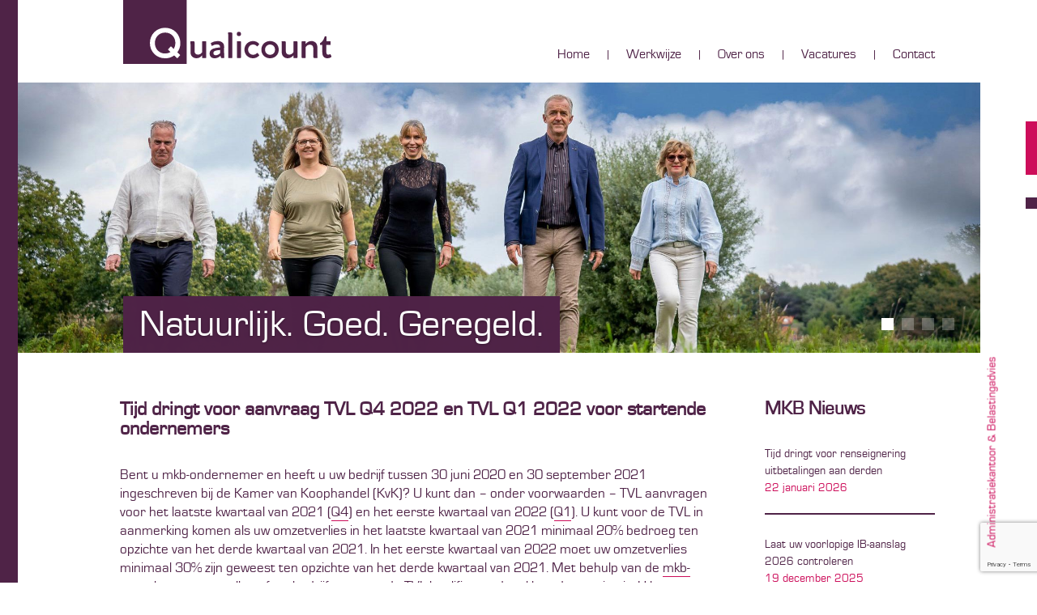

--- FILE ---
content_type: text/html; charset=utf-8
request_url: https://www.google.com/recaptcha/api2/anchor?ar=1&k=6LfMr94UAAAAAGv13qdPWGbd29QSNzBMtfv8EFm1&co=aHR0cHM6Ly93d3cucXVhbGljb3VudC5ubDo0NDM.&hl=en&v=N67nZn4AqZkNcbeMu4prBgzg&size=invisible&anchor-ms=20000&execute-ms=30000&cb=cpgqb22g9pdp
body_size: 48935
content:
<!DOCTYPE HTML><html dir="ltr" lang="en"><head><meta http-equiv="Content-Type" content="text/html; charset=UTF-8">
<meta http-equiv="X-UA-Compatible" content="IE=edge">
<title>reCAPTCHA</title>
<style type="text/css">
/* cyrillic-ext */
@font-face {
  font-family: 'Roboto';
  font-style: normal;
  font-weight: 400;
  font-stretch: 100%;
  src: url(//fonts.gstatic.com/s/roboto/v48/KFO7CnqEu92Fr1ME7kSn66aGLdTylUAMa3GUBHMdazTgWw.woff2) format('woff2');
  unicode-range: U+0460-052F, U+1C80-1C8A, U+20B4, U+2DE0-2DFF, U+A640-A69F, U+FE2E-FE2F;
}
/* cyrillic */
@font-face {
  font-family: 'Roboto';
  font-style: normal;
  font-weight: 400;
  font-stretch: 100%;
  src: url(//fonts.gstatic.com/s/roboto/v48/KFO7CnqEu92Fr1ME7kSn66aGLdTylUAMa3iUBHMdazTgWw.woff2) format('woff2');
  unicode-range: U+0301, U+0400-045F, U+0490-0491, U+04B0-04B1, U+2116;
}
/* greek-ext */
@font-face {
  font-family: 'Roboto';
  font-style: normal;
  font-weight: 400;
  font-stretch: 100%;
  src: url(//fonts.gstatic.com/s/roboto/v48/KFO7CnqEu92Fr1ME7kSn66aGLdTylUAMa3CUBHMdazTgWw.woff2) format('woff2');
  unicode-range: U+1F00-1FFF;
}
/* greek */
@font-face {
  font-family: 'Roboto';
  font-style: normal;
  font-weight: 400;
  font-stretch: 100%;
  src: url(//fonts.gstatic.com/s/roboto/v48/KFO7CnqEu92Fr1ME7kSn66aGLdTylUAMa3-UBHMdazTgWw.woff2) format('woff2');
  unicode-range: U+0370-0377, U+037A-037F, U+0384-038A, U+038C, U+038E-03A1, U+03A3-03FF;
}
/* math */
@font-face {
  font-family: 'Roboto';
  font-style: normal;
  font-weight: 400;
  font-stretch: 100%;
  src: url(//fonts.gstatic.com/s/roboto/v48/KFO7CnqEu92Fr1ME7kSn66aGLdTylUAMawCUBHMdazTgWw.woff2) format('woff2');
  unicode-range: U+0302-0303, U+0305, U+0307-0308, U+0310, U+0312, U+0315, U+031A, U+0326-0327, U+032C, U+032F-0330, U+0332-0333, U+0338, U+033A, U+0346, U+034D, U+0391-03A1, U+03A3-03A9, U+03B1-03C9, U+03D1, U+03D5-03D6, U+03F0-03F1, U+03F4-03F5, U+2016-2017, U+2034-2038, U+203C, U+2040, U+2043, U+2047, U+2050, U+2057, U+205F, U+2070-2071, U+2074-208E, U+2090-209C, U+20D0-20DC, U+20E1, U+20E5-20EF, U+2100-2112, U+2114-2115, U+2117-2121, U+2123-214F, U+2190, U+2192, U+2194-21AE, U+21B0-21E5, U+21F1-21F2, U+21F4-2211, U+2213-2214, U+2216-22FF, U+2308-230B, U+2310, U+2319, U+231C-2321, U+2336-237A, U+237C, U+2395, U+239B-23B7, U+23D0, U+23DC-23E1, U+2474-2475, U+25AF, U+25B3, U+25B7, U+25BD, U+25C1, U+25CA, U+25CC, U+25FB, U+266D-266F, U+27C0-27FF, U+2900-2AFF, U+2B0E-2B11, U+2B30-2B4C, U+2BFE, U+3030, U+FF5B, U+FF5D, U+1D400-1D7FF, U+1EE00-1EEFF;
}
/* symbols */
@font-face {
  font-family: 'Roboto';
  font-style: normal;
  font-weight: 400;
  font-stretch: 100%;
  src: url(//fonts.gstatic.com/s/roboto/v48/KFO7CnqEu92Fr1ME7kSn66aGLdTylUAMaxKUBHMdazTgWw.woff2) format('woff2');
  unicode-range: U+0001-000C, U+000E-001F, U+007F-009F, U+20DD-20E0, U+20E2-20E4, U+2150-218F, U+2190, U+2192, U+2194-2199, U+21AF, U+21E6-21F0, U+21F3, U+2218-2219, U+2299, U+22C4-22C6, U+2300-243F, U+2440-244A, U+2460-24FF, U+25A0-27BF, U+2800-28FF, U+2921-2922, U+2981, U+29BF, U+29EB, U+2B00-2BFF, U+4DC0-4DFF, U+FFF9-FFFB, U+10140-1018E, U+10190-1019C, U+101A0, U+101D0-101FD, U+102E0-102FB, U+10E60-10E7E, U+1D2C0-1D2D3, U+1D2E0-1D37F, U+1F000-1F0FF, U+1F100-1F1AD, U+1F1E6-1F1FF, U+1F30D-1F30F, U+1F315, U+1F31C, U+1F31E, U+1F320-1F32C, U+1F336, U+1F378, U+1F37D, U+1F382, U+1F393-1F39F, U+1F3A7-1F3A8, U+1F3AC-1F3AF, U+1F3C2, U+1F3C4-1F3C6, U+1F3CA-1F3CE, U+1F3D4-1F3E0, U+1F3ED, U+1F3F1-1F3F3, U+1F3F5-1F3F7, U+1F408, U+1F415, U+1F41F, U+1F426, U+1F43F, U+1F441-1F442, U+1F444, U+1F446-1F449, U+1F44C-1F44E, U+1F453, U+1F46A, U+1F47D, U+1F4A3, U+1F4B0, U+1F4B3, U+1F4B9, U+1F4BB, U+1F4BF, U+1F4C8-1F4CB, U+1F4D6, U+1F4DA, U+1F4DF, U+1F4E3-1F4E6, U+1F4EA-1F4ED, U+1F4F7, U+1F4F9-1F4FB, U+1F4FD-1F4FE, U+1F503, U+1F507-1F50B, U+1F50D, U+1F512-1F513, U+1F53E-1F54A, U+1F54F-1F5FA, U+1F610, U+1F650-1F67F, U+1F687, U+1F68D, U+1F691, U+1F694, U+1F698, U+1F6AD, U+1F6B2, U+1F6B9-1F6BA, U+1F6BC, U+1F6C6-1F6CF, U+1F6D3-1F6D7, U+1F6E0-1F6EA, U+1F6F0-1F6F3, U+1F6F7-1F6FC, U+1F700-1F7FF, U+1F800-1F80B, U+1F810-1F847, U+1F850-1F859, U+1F860-1F887, U+1F890-1F8AD, U+1F8B0-1F8BB, U+1F8C0-1F8C1, U+1F900-1F90B, U+1F93B, U+1F946, U+1F984, U+1F996, U+1F9E9, U+1FA00-1FA6F, U+1FA70-1FA7C, U+1FA80-1FA89, U+1FA8F-1FAC6, U+1FACE-1FADC, U+1FADF-1FAE9, U+1FAF0-1FAF8, U+1FB00-1FBFF;
}
/* vietnamese */
@font-face {
  font-family: 'Roboto';
  font-style: normal;
  font-weight: 400;
  font-stretch: 100%;
  src: url(//fonts.gstatic.com/s/roboto/v48/KFO7CnqEu92Fr1ME7kSn66aGLdTylUAMa3OUBHMdazTgWw.woff2) format('woff2');
  unicode-range: U+0102-0103, U+0110-0111, U+0128-0129, U+0168-0169, U+01A0-01A1, U+01AF-01B0, U+0300-0301, U+0303-0304, U+0308-0309, U+0323, U+0329, U+1EA0-1EF9, U+20AB;
}
/* latin-ext */
@font-face {
  font-family: 'Roboto';
  font-style: normal;
  font-weight: 400;
  font-stretch: 100%;
  src: url(//fonts.gstatic.com/s/roboto/v48/KFO7CnqEu92Fr1ME7kSn66aGLdTylUAMa3KUBHMdazTgWw.woff2) format('woff2');
  unicode-range: U+0100-02BA, U+02BD-02C5, U+02C7-02CC, U+02CE-02D7, U+02DD-02FF, U+0304, U+0308, U+0329, U+1D00-1DBF, U+1E00-1E9F, U+1EF2-1EFF, U+2020, U+20A0-20AB, U+20AD-20C0, U+2113, U+2C60-2C7F, U+A720-A7FF;
}
/* latin */
@font-face {
  font-family: 'Roboto';
  font-style: normal;
  font-weight: 400;
  font-stretch: 100%;
  src: url(//fonts.gstatic.com/s/roboto/v48/KFO7CnqEu92Fr1ME7kSn66aGLdTylUAMa3yUBHMdazQ.woff2) format('woff2');
  unicode-range: U+0000-00FF, U+0131, U+0152-0153, U+02BB-02BC, U+02C6, U+02DA, U+02DC, U+0304, U+0308, U+0329, U+2000-206F, U+20AC, U+2122, U+2191, U+2193, U+2212, U+2215, U+FEFF, U+FFFD;
}
/* cyrillic-ext */
@font-face {
  font-family: 'Roboto';
  font-style: normal;
  font-weight: 500;
  font-stretch: 100%;
  src: url(//fonts.gstatic.com/s/roboto/v48/KFO7CnqEu92Fr1ME7kSn66aGLdTylUAMa3GUBHMdazTgWw.woff2) format('woff2');
  unicode-range: U+0460-052F, U+1C80-1C8A, U+20B4, U+2DE0-2DFF, U+A640-A69F, U+FE2E-FE2F;
}
/* cyrillic */
@font-face {
  font-family: 'Roboto';
  font-style: normal;
  font-weight: 500;
  font-stretch: 100%;
  src: url(//fonts.gstatic.com/s/roboto/v48/KFO7CnqEu92Fr1ME7kSn66aGLdTylUAMa3iUBHMdazTgWw.woff2) format('woff2');
  unicode-range: U+0301, U+0400-045F, U+0490-0491, U+04B0-04B1, U+2116;
}
/* greek-ext */
@font-face {
  font-family: 'Roboto';
  font-style: normal;
  font-weight: 500;
  font-stretch: 100%;
  src: url(//fonts.gstatic.com/s/roboto/v48/KFO7CnqEu92Fr1ME7kSn66aGLdTylUAMa3CUBHMdazTgWw.woff2) format('woff2');
  unicode-range: U+1F00-1FFF;
}
/* greek */
@font-face {
  font-family: 'Roboto';
  font-style: normal;
  font-weight: 500;
  font-stretch: 100%;
  src: url(//fonts.gstatic.com/s/roboto/v48/KFO7CnqEu92Fr1ME7kSn66aGLdTylUAMa3-UBHMdazTgWw.woff2) format('woff2');
  unicode-range: U+0370-0377, U+037A-037F, U+0384-038A, U+038C, U+038E-03A1, U+03A3-03FF;
}
/* math */
@font-face {
  font-family: 'Roboto';
  font-style: normal;
  font-weight: 500;
  font-stretch: 100%;
  src: url(//fonts.gstatic.com/s/roboto/v48/KFO7CnqEu92Fr1ME7kSn66aGLdTylUAMawCUBHMdazTgWw.woff2) format('woff2');
  unicode-range: U+0302-0303, U+0305, U+0307-0308, U+0310, U+0312, U+0315, U+031A, U+0326-0327, U+032C, U+032F-0330, U+0332-0333, U+0338, U+033A, U+0346, U+034D, U+0391-03A1, U+03A3-03A9, U+03B1-03C9, U+03D1, U+03D5-03D6, U+03F0-03F1, U+03F4-03F5, U+2016-2017, U+2034-2038, U+203C, U+2040, U+2043, U+2047, U+2050, U+2057, U+205F, U+2070-2071, U+2074-208E, U+2090-209C, U+20D0-20DC, U+20E1, U+20E5-20EF, U+2100-2112, U+2114-2115, U+2117-2121, U+2123-214F, U+2190, U+2192, U+2194-21AE, U+21B0-21E5, U+21F1-21F2, U+21F4-2211, U+2213-2214, U+2216-22FF, U+2308-230B, U+2310, U+2319, U+231C-2321, U+2336-237A, U+237C, U+2395, U+239B-23B7, U+23D0, U+23DC-23E1, U+2474-2475, U+25AF, U+25B3, U+25B7, U+25BD, U+25C1, U+25CA, U+25CC, U+25FB, U+266D-266F, U+27C0-27FF, U+2900-2AFF, U+2B0E-2B11, U+2B30-2B4C, U+2BFE, U+3030, U+FF5B, U+FF5D, U+1D400-1D7FF, U+1EE00-1EEFF;
}
/* symbols */
@font-face {
  font-family: 'Roboto';
  font-style: normal;
  font-weight: 500;
  font-stretch: 100%;
  src: url(//fonts.gstatic.com/s/roboto/v48/KFO7CnqEu92Fr1ME7kSn66aGLdTylUAMaxKUBHMdazTgWw.woff2) format('woff2');
  unicode-range: U+0001-000C, U+000E-001F, U+007F-009F, U+20DD-20E0, U+20E2-20E4, U+2150-218F, U+2190, U+2192, U+2194-2199, U+21AF, U+21E6-21F0, U+21F3, U+2218-2219, U+2299, U+22C4-22C6, U+2300-243F, U+2440-244A, U+2460-24FF, U+25A0-27BF, U+2800-28FF, U+2921-2922, U+2981, U+29BF, U+29EB, U+2B00-2BFF, U+4DC0-4DFF, U+FFF9-FFFB, U+10140-1018E, U+10190-1019C, U+101A0, U+101D0-101FD, U+102E0-102FB, U+10E60-10E7E, U+1D2C0-1D2D3, U+1D2E0-1D37F, U+1F000-1F0FF, U+1F100-1F1AD, U+1F1E6-1F1FF, U+1F30D-1F30F, U+1F315, U+1F31C, U+1F31E, U+1F320-1F32C, U+1F336, U+1F378, U+1F37D, U+1F382, U+1F393-1F39F, U+1F3A7-1F3A8, U+1F3AC-1F3AF, U+1F3C2, U+1F3C4-1F3C6, U+1F3CA-1F3CE, U+1F3D4-1F3E0, U+1F3ED, U+1F3F1-1F3F3, U+1F3F5-1F3F7, U+1F408, U+1F415, U+1F41F, U+1F426, U+1F43F, U+1F441-1F442, U+1F444, U+1F446-1F449, U+1F44C-1F44E, U+1F453, U+1F46A, U+1F47D, U+1F4A3, U+1F4B0, U+1F4B3, U+1F4B9, U+1F4BB, U+1F4BF, U+1F4C8-1F4CB, U+1F4D6, U+1F4DA, U+1F4DF, U+1F4E3-1F4E6, U+1F4EA-1F4ED, U+1F4F7, U+1F4F9-1F4FB, U+1F4FD-1F4FE, U+1F503, U+1F507-1F50B, U+1F50D, U+1F512-1F513, U+1F53E-1F54A, U+1F54F-1F5FA, U+1F610, U+1F650-1F67F, U+1F687, U+1F68D, U+1F691, U+1F694, U+1F698, U+1F6AD, U+1F6B2, U+1F6B9-1F6BA, U+1F6BC, U+1F6C6-1F6CF, U+1F6D3-1F6D7, U+1F6E0-1F6EA, U+1F6F0-1F6F3, U+1F6F7-1F6FC, U+1F700-1F7FF, U+1F800-1F80B, U+1F810-1F847, U+1F850-1F859, U+1F860-1F887, U+1F890-1F8AD, U+1F8B0-1F8BB, U+1F8C0-1F8C1, U+1F900-1F90B, U+1F93B, U+1F946, U+1F984, U+1F996, U+1F9E9, U+1FA00-1FA6F, U+1FA70-1FA7C, U+1FA80-1FA89, U+1FA8F-1FAC6, U+1FACE-1FADC, U+1FADF-1FAE9, U+1FAF0-1FAF8, U+1FB00-1FBFF;
}
/* vietnamese */
@font-face {
  font-family: 'Roboto';
  font-style: normal;
  font-weight: 500;
  font-stretch: 100%;
  src: url(//fonts.gstatic.com/s/roboto/v48/KFO7CnqEu92Fr1ME7kSn66aGLdTylUAMa3OUBHMdazTgWw.woff2) format('woff2');
  unicode-range: U+0102-0103, U+0110-0111, U+0128-0129, U+0168-0169, U+01A0-01A1, U+01AF-01B0, U+0300-0301, U+0303-0304, U+0308-0309, U+0323, U+0329, U+1EA0-1EF9, U+20AB;
}
/* latin-ext */
@font-face {
  font-family: 'Roboto';
  font-style: normal;
  font-weight: 500;
  font-stretch: 100%;
  src: url(//fonts.gstatic.com/s/roboto/v48/KFO7CnqEu92Fr1ME7kSn66aGLdTylUAMa3KUBHMdazTgWw.woff2) format('woff2');
  unicode-range: U+0100-02BA, U+02BD-02C5, U+02C7-02CC, U+02CE-02D7, U+02DD-02FF, U+0304, U+0308, U+0329, U+1D00-1DBF, U+1E00-1E9F, U+1EF2-1EFF, U+2020, U+20A0-20AB, U+20AD-20C0, U+2113, U+2C60-2C7F, U+A720-A7FF;
}
/* latin */
@font-face {
  font-family: 'Roboto';
  font-style: normal;
  font-weight: 500;
  font-stretch: 100%;
  src: url(//fonts.gstatic.com/s/roboto/v48/KFO7CnqEu92Fr1ME7kSn66aGLdTylUAMa3yUBHMdazQ.woff2) format('woff2');
  unicode-range: U+0000-00FF, U+0131, U+0152-0153, U+02BB-02BC, U+02C6, U+02DA, U+02DC, U+0304, U+0308, U+0329, U+2000-206F, U+20AC, U+2122, U+2191, U+2193, U+2212, U+2215, U+FEFF, U+FFFD;
}
/* cyrillic-ext */
@font-face {
  font-family: 'Roboto';
  font-style: normal;
  font-weight: 900;
  font-stretch: 100%;
  src: url(//fonts.gstatic.com/s/roboto/v48/KFO7CnqEu92Fr1ME7kSn66aGLdTylUAMa3GUBHMdazTgWw.woff2) format('woff2');
  unicode-range: U+0460-052F, U+1C80-1C8A, U+20B4, U+2DE0-2DFF, U+A640-A69F, U+FE2E-FE2F;
}
/* cyrillic */
@font-face {
  font-family: 'Roboto';
  font-style: normal;
  font-weight: 900;
  font-stretch: 100%;
  src: url(//fonts.gstatic.com/s/roboto/v48/KFO7CnqEu92Fr1ME7kSn66aGLdTylUAMa3iUBHMdazTgWw.woff2) format('woff2');
  unicode-range: U+0301, U+0400-045F, U+0490-0491, U+04B0-04B1, U+2116;
}
/* greek-ext */
@font-face {
  font-family: 'Roboto';
  font-style: normal;
  font-weight: 900;
  font-stretch: 100%;
  src: url(//fonts.gstatic.com/s/roboto/v48/KFO7CnqEu92Fr1ME7kSn66aGLdTylUAMa3CUBHMdazTgWw.woff2) format('woff2');
  unicode-range: U+1F00-1FFF;
}
/* greek */
@font-face {
  font-family: 'Roboto';
  font-style: normal;
  font-weight: 900;
  font-stretch: 100%;
  src: url(//fonts.gstatic.com/s/roboto/v48/KFO7CnqEu92Fr1ME7kSn66aGLdTylUAMa3-UBHMdazTgWw.woff2) format('woff2');
  unicode-range: U+0370-0377, U+037A-037F, U+0384-038A, U+038C, U+038E-03A1, U+03A3-03FF;
}
/* math */
@font-face {
  font-family: 'Roboto';
  font-style: normal;
  font-weight: 900;
  font-stretch: 100%;
  src: url(//fonts.gstatic.com/s/roboto/v48/KFO7CnqEu92Fr1ME7kSn66aGLdTylUAMawCUBHMdazTgWw.woff2) format('woff2');
  unicode-range: U+0302-0303, U+0305, U+0307-0308, U+0310, U+0312, U+0315, U+031A, U+0326-0327, U+032C, U+032F-0330, U+0332-0333, U+0338, U+033A, U+0346, U+034D, U+0391-03A1, U+03A3-03A9, U+03B1-03C9, U+03D1, U+03D5-03D6, U+03F0-03F1, U+03F4-03F5, U+2016-2017, U+2034-2038, U+203C, U+2040, U+2043, U+2047, U+2050, U+2057, U+205F, U+2070-2071, U+2074-208E, U+2090-209C, U+20D0-20DC, U+20E1, U+20E5-20EF, U+2100-2112, U+2114-2115, U+2117-2121, U+2123-214F, U+2190, U+2192, U+2194-21AE, U+21B0-21E5, U+21F1-21F2, U+21F4-2211, U+2213-2214, U+2216-22FF, U+2308-230B, U+2310, U+2319, U+231C-2321, U+2336-237A, U+237C, U+2395, U+239B-23B7, U+23D0, U+23DC-23E1, U+2474-2475, U+25AF, U+25B3, U+25B7, U+25BD, U+25C1, U+25CA, U+25CC, U+25FB, U+266D-266F, U+27C0-27FF, U+2900-2AFF, U+2B0E-2B11, U+2B30-2B4C, U+2BFE, U+3030, U+FF5B, U+FF5D, U+1D400-1D7FF, U+1EE00-1EEFF;
}
/* symbols */
@font-face {
  font-family: 'Roboto';
  font-style: normal;
  font-weight: 900;
  font-stretch: 100%;
  src: url(//fonts.gstatic.com/s/roboto/v48/KFO7CnqEu92Fr1ME7kSn66aGLdTylUAMaxKUBHMdazTgWw.woff2) format('woff2');
  unicode-range: U+0001-000C, U+000E-001F, U+007F-009F, U+20DD-20E0, U+20E2-20E4, U+2150-218F, U+2190, U+2192, U+2194-2199, U+21AF, U+21E6-21F0, U+21F3, U+2218-2219, U+2299, U+22C4-22C6, U+2300-243F, U+2440-244A, U+2460-24FF, U+25A0-27BF, U+2800-28FF, U+2921-2922, U+2981, U+29BF, U+29EB, U+2B00-2BFF, U+4DC0-4DFF, U+FFF9-FFFB, U+10140-1018E, U+10190-1019C, U+101A0, U+101D0-101FD, U+102E0-102FB, U+10E60-10E7E, U+1D2C0-1D2D3, U+1D2E0-1D37F, U+1F000-1F0FF, U+1F100-1F1AD, U+1F1E6-1F1FF, U+1F30D-1F30F, U+1F315, U+1F31C, U+1F31E, U+1F320-1F32C, U+1F336, U+1F378, U+1F37D, U+1F382, U+1F393-1F39F, U+1F3A7-1F3A8, U+1F3AC-1F3AF, U+1F3C2, U+1F3C4-1F3C6, U+1F3CA-1F3CE, U+1F3D4-1F3E0, U+1F3ED, U+1F3F1-1F3F3, U+1F3F5-1F3F7, U+1F408, U+1F415, U+1F41F, U+1F426, U+1F43F, U+1F441-1F442, U+1F444, U+1F446-1F449, U+1F44C-1F44E, U+1F453, U+1F46A, U+1F47D, U+1F4A3, U+1F4B0, U+1F4B3, U+1F4B9, U+1F4BB, U+1F4BF, U+1F4C8-1F4CB, U+1F4D6, U+1F4DA, U+1F4DF, U+1F4E3-1F4E6, U+1F4EA-1F4ED, U+1F4F7, U+1F4F9-1F4FB, U+1F4FD-1F4FE, U+1F503, U+1F507-1F50B, U+1F50D, U+1F512-1F513, U+1F53E-1F54A, U+1F54F-1F5FA, U+1F610, U+1F650-1F67F, U+1F687, U+1F68D, U+1F691, U+1F694, U+1F698, U+1F6AD, U+1F6B2, U+1F6B9-1F6BA, U+1F6BC, U+1F6C6-1F6CF, U+1F6D3-1F6D7, U+1F6E0-1F6EA, U+1F6F0-1F6F3, U+1F6F7-1F6FC, U+1F700-1F7FF, U+1F800-1F80B, U+1F810-1F847, U+1F850-1F859, U+1F860-1F887, U+1F890-1F8AD, U+1F8B0-1F8BB, U+1F8C0-1F8C1, U+1F900-1F90B, U+1F93B, U+1F946, U+1F984, U+1F996, U+1F9E9, U+1FA00-1FA6F, U+1FA70-1FA7C, U+1FA80-1FA89, U+1FA8F-1FAC6, U+1FACE-1FADC, U+1FADF-1FAE9, U+1FAF0-1FAF8, U+1FB00-1FBFF;
}
/* vietnamese */
@font-face {
  font-family: 'Roboto';
  font-style: normal;
  font-weight: 900;
  font-stretch: 100%;
  src: url(//fonts.gstatic.com/s/roboto/v48/KFO7CnqEu92Fr1ME7kSn66aGLdTylUAMa3OUBHMdazTgWw.woff2) format('woff2');
  unicode-range: U+0102-0103, U+0110-0111, U+0128-0129, U+0168-0169, U+01A0-01A1, U+01AF-01B0, U+0300-0301, U+0303-0304, U+0308-0309, U+0323, U+0329, U+1EA0-1EF9, U+20AB;
}
/* latin-ext */
@font-face {
  font-family: 'Roboto';
  font-style: normal;
  font-weight: 900;
  font-stretch: 100%;
  src: url(//fonts.gstatic.com/s/roboto/v48/KFO7CnqEu92Fr1ME7kSn66aGLdTylUAMa3KUBHMdazTgWw.woff2) format('woff2');
  unicode-range: U+0100-02BA, U+02BD-02C5, U+02C7-02CC, U+02CE-02D7, U+02DD-02FF, U+0304, U+0308, U+0329, U+1D00-1DBF, U+1E00-1E9F, U+1EF2-1EFF, U+2020, U+20A0-20AB, U+20AD-20C0, U+2113, U+2C60-2C7F, U+A720-A7FF;
}
/* latin */
@font-face {
  font-family: 'Roboto';
  font-style: normal;
  font-weight: 900;
  font-stretch: 100%;
  src: url(//fonts.gstatic.com/s/roboto/v48/KFO7CnqEu92Fr1ME7kSn66aGLdTylUAMa3yUBHMdazQ.woff2) format('woff2');
  unicode-range: U+0000-00FF, U+0131, U+0152-0153, U+02BB-02BC, U+02C6, U+02DA, U+02DC, U+0304, U+0308, U+0329, U+2000-206F, U+20AC, U+2122, U+2191, U+2193, U+2212, U+2215, U+FEFF, U+FFFD;
}

</style>
<link rel="stylesheet" type="text/css" href="https://www.gstatic.com/recaptcha/releases/N67nZn4AqZkNcbeMu4prBgzg/styles__ltr.css">
<script nonce="Pqw5ada2SGq381e-i4u8oA" type="text/javascript">window['__recaptcha_api'] = 'https://www.google.com/recaptcha/api2/';</script>
<script type="text/javascript" src="https://www.gstatic.com/recaptcha/releases/N67nZn4AqZkNcbeMu4prBgzg/recaptcha__en.js" nonce="Pqw5ada2SGq381e-i4u8oA">
      
    </script></head>
<body><div id="rc-anchor-alert" class="rc-anchor-alert"></div>
<input type="hidden" id="recaptcha-token" value="[base64]">
<script type="text/javascript" nonce="Pqw5ada2SGq381e-i4u8oA">
      recaptcha.anchor.Main.init("[\x22ainput\x22,[\x22bgdata\x22,\x22\x22,\[base64]/[base64]/[base64]/bmV3IHJbeF0oY1swXSk6RT09Mj9uZXcgclt4XShjWzBdLGNbMV0pOkU9PTM/bmV3IHJbeF0oY1swXSxjWzFdLGNbMl0pOkU9PTQ/[base64]/[base64]/[base64]/[base64]/[base64]/[base64]/[base64]/[base64]\x22,\[base64]\x22,\x22w4cew71sw41tw4w4w4bDtcOOTcKmfsKzwozCocONwpR/WcOgDgzCp8K4w4rCucK6woUMNU/[base64]/DqnQWw4AjwoxRw5bCtnHCscOVT0UwNMKqC1VvO1bDsnZ9NcKcw5UEfcK8SUnClz8KBBHDg8OIw6bDnsKcw77Dk3bDmMKsLF3ClcOpw7jDs8Kaw7hXEVcmw65ZL8K6wpN9w6c7KcKGID/Di8Khw57DsMOJwpXDnDB8w54sGMOkw63Drw/Du8OpHcO4w6tdw40dw6lDwoJ9VU7DnGg/w5kjXsO+w55wGsKwfMOLCAtbw5DDuwzCg13CuUbDiWzCuEbDglAKaDjCjmXDrlFLQsOmwpoDwrB3wpgxwqhOw4FtXcOCNDLDrl5hB8K5w4k2cyxUwrJXCcKSw4plw4HCn8O+wqt+HcOVwq8+FcKdwq/DkcKSw7bCpg17woDCpg8sG8KJDMKVWcKqw4BSwqwvw6JvVFfCgsOWE33CqMKCMF17w7zDkjw4aDTCiMOyw7QdwroQARR/VcOawqjDmFvDgMOcZsK9WMKGC8Odcm7CrMOIw7XDqSIDw5bDv8KJwpbDpyxTwrjCm8K/[base64]/Dn0DCh8KswrjDlykBw64Ew5fDkzfDgMKew57CmWBkw5xUw58PS8KIwrXDvCHDsGM6W0d+wrHCkyrDgiXCpjdpwqHCsDjCrUsOw40/[base64]/CqsO6YQvClFHCp3kFwqvDq8KvPsKHeMKvw59RwrfDqMOzwq8qw5XCs8KPw4nDh2XDlGdvYcOOwqsRIF3CoMKyw6HCrMOCwpTCq2/CssORw7zCtCHDtMK2w6nCksKVw4F2OyFPB8OrwrItwqJmDMOOIW44fcKCLVPDt8KuBcKew47CswvCn0VeQE8kwo7DuBQrAHnCq8KgHwvDs8O6w71oJUPCjxHDqMOSwoYyw5nDrcO5TyHCncObw5E0X8K0wrPDgMOgPCokVlDDnGk3wrR/P8KUDcOCwoUGwqUtw6zCvMO7F8O3w7dFw5XCnMOEwq4Ww7PCo1vDnMO3J3RewonCj2kQJsKnV8O5wp3CiMK8w6HDj2rCisKpaVYKw6zDhnvCj0/DjVLDlMKPwpcxwrrCisK4woJIdClOMsOLeH8/wqTCkyNcRz55YMOEV8OMwqHCoAsWwpvDvwxIw4/DtMOjw5xTwoHCt2rCjzTCu8K1Q8KhE8O9w58JwphRwojCpsO3VW4/f2fCssKew6Zgw7jChDkZw6dTC8KewpDDqcKuI8KDwrDDu8Oww6c6w65YAgpZwoETCR7CiUzCh8KgN3LCuFfDmyt2E8KiwoXDllg9wrfDg8KWEVltw6fDgsOAZcKjDC/[base64]/[base64]/DjMKww53CpEnChcOjTBwfwqhnB2UHw6l9ZkbDnDPChxwewrlSw44gwphfw64fwo3DsQdUYMObw5bDnRlnwpPCi2PDu8KDX8KRw7HDtMK/woDDvMOnw4vDkjjCmnJ7w5jCpGFdO8Ocw6wKwqLCiA7ClcKKVcKiwrrDoMOADsKXwpFWLzTDr8OMMSZ7B39OPWxAHnTDnMOlW106w49qwpswFgBLwpTDmMOHYXdaR8KlPGlhVj4NUMOCdsO6GcKgPMKXwoMFw5R/wr07wrUdw5loWj4YN1NiwrA8bDzDncK1w5NOwq7CiVPDkRbDscOIw4/Cgh7Cr8OMTcK0w4sEwojCs0Y4ISsxF8KpHDgvKMKeGMKxbyrClTPDqsKLAjxnwqQzwq59wpbDi8OsVFIoacKnw4PCoB7DjgzChsKLwrHCu0R5RwAUwpNCwr7CoXDDiGjCvyphwojCnWbDnnrCpyXDicONw4x8w6FwSUrDucKvwoA3w6ogDMKLw5/[base64]/CgGLDm8Kjwq7Cv3I5MH7CvAozA3rClcO4wrcDYcKnbFIpwpJIIXZew4nDtsOUw73CuSFQwoUwdjsfwohaw6PCm3hywr5Ha8KFwo/Dp8O/wqQIwqpsIsOOw7XDm8KlHcKiwrDDtVTDrDbCrcO8wpTDrxk6HTRiwrjCjS7DicKoUAPDqjYQw53DmVbDv3Msw5MKwq7Cg8OYwrBWwqDClgrDlMOlwqsaFylsw6o3IMKewq/CjEfDjxbCjEHDq8K9w6A/wqbCg8KgwpPCgmJdIMO5w5rDlcKgwpwAHn/[base64]/CpcKpJsO4CDtjEsKVcwtTwqBpwqIOw6BJw4A2w7ZhYsKiwoY8w4/Dn8OWwp8twqzDvkwZcsK7ecOUF8KVw4jDl10iQ8KyEcKaVF7CsFvDu3/Dq0diSWDCrT5qw7/DhFvCh3wCRsK8w7vDrsOJw5fDuBlvWcOVSWsEw65Kw7/DsA3CtMOww6I7w4XDrMObU8OXLMKKRcKUSMOGwowrY8KHTjQmfsKQwrTCqMOxwo3DvMKWw6PDncKDKnl2f1fCrcOtSl5BZ0EYZSoBw4/CrMKaQlfDrsKfP0HCtnJmwrBDw5XChcK5w7dYPMO9wp83RwbCtcOQw4cbAQDDgHZRw5PCicK3w4vCgC7Dm1XDpcKXw5M0w5crRDYuw7bDuivCtMKvwrpiw7TCt8OQbMOmwrNqwoARwr/Du2nDrcKWMCXDs8KNw4rDtcKQAsO1w79Pw6klNEtgKA1KQFDDm1Ntwr4Fw6bDk8KWw4LDrcOnJcO1wrAIYsK/XMK7w5vCokE9AjDCrFHDtUTDpcKfw5TCmsOrwotew74MYCrDtQ/Col3Csx3DrMKewoVzFcKFw5dcf8KDHMK8AsODw7XDpsKnw4wKwqMUw57CmhVsw7kpwo7CkCV2XcKwV8OXw5PCjsOdfhNkwq/[base64]/w7Iaw5/DjklKHsKwwqotwoXCjk3Ci0fClMOkw5XDmh7CjMOcw4DDukHDuMK/wqrCqcKKwrvDhWwkRMOIw6Yhw7jCtsOsfmzCpsOzT1bDiC3DpTwHwrLDlz7DvEbDsMKeI0jChsKBw6xceMKRS1YyPC/DiV8wwrltITHDuGjDvsOFw4gvwqdgw7FREMOEwod8M8Kiw68ZdDhEwqDDkcOpLMOKayA/w5ZHb8KuwppjFD17w57DpsO4w6kxSkfCqcOVA8O6wpDClcKVw4nCiD/CqsKdRiXDtw3CsG/DgGN/KMKhw4bCkRHCunUzGAjDrDQpw5TDq8KIJgUhw7d9w4wvwrjDjsKMw4c+wr8tw7HClsKkJsKuVMKZO8OiwpjCjMO0wpksVcKtAGxfwprCo8K6WgZOF1d2OHNhw6fDlmUuGlgPTn7DvGrDkgjCri0dwq3Drxsew4vCkw/[base64]/[base64]/CoDQXw6bDhcOgBSLCjTozw5Jiw6vCusO9w6Qxw4DCsnUMw5g+w5o7VF7CsMOyFcOUMsOaJcKlXsOrKHNyN11iTijCv8OmworCm0V4woZawrDDvsOdUsK/wqzCozAZw6V9UHXDsRrDnUIXw5I5IRzDozUywpkTw6BeJcK0ZnNow7NwbcKyMhkCw5RHwrbCoBMNwqNww6Byw6/Dux9qNBFsBsKKS8KvNMKse1YDRsOCw7bCtsOnwoRgFMK8HsOJw6DDs8OMCMKGw5PDqVNQLcK8Dk4YUsKzwopeaFjCuMKpw6R8d2wLwoEQaMOBwqRpScOYw7rDulcWR2BNw64Tw49PDk8XBcOWbsKAeRbDhcO/[base64]/DvgdrN8KTw7bDoABswrtteknDucKELnpcU2tbw5zCucOvXRrDoyFlwqwvw6LCmcO9acORc8KWw60Jw4lkbcOkwq/Cu8KpFFDChGPCtgZ3w7DCswZ4L8OhRixcF1xuwqbDpsKwAXcPQy/DusO2wpYXw5/CqMObU8OvHsK0w4TChC9HFWXCsBYEwr1sw5rDjMOXBS8gw6nDgEIwwrbDssOFEcONLsOYHjpgwq3DsR/[base64]/Dn8OhbsOqwpbDgsO0w4Uiw50YwqMSwpXDlMO1csOAcUbCu8KgXUYBA2/[base64]/YBA9GMOCWxd1wptGGMKhw7vCm8Kww646wqvClm1Pwph2wp4KaxQ3Y8OQLm/CvnDCvsOmwoYtw7lswo5XWlElRcO/Hl7Co8KBesKqPkdyHi3DrmVwwoXDo2UBLsKVw5ZLwoRtw7Isw5FDeEE8XcO1VsOUwppjw7lNw57DksKuGMOJwohfMUwPSsKKwpV9E1AiQTYCwr/[base64]/CtcO/DwgpwqYbwoLDjcO7wqPCoMOFwrHCpCs/w4HCkMK6wrR6wp/DgC5awpbDisKKw6ZawrsAL8KkDsKXw5nDiUNaei56wpbDh8K1woHCklTDu1TDv3TCt2LCpg3DildCwpY2QHvCjcK3w5/CssKMwrBOPgPCm8Kjw7vDmxgMAcKQw7rDog0FwporDEoXw50iBHPCmSA/w5NVDl1BwpjDn3howqtJPcKLdwbDgUHCkcO1w5XCjMKAMcKVwqo6w7vCl8OOwrA8BcKqwr/DgsK1KMKvPzPDlsOQDSfDoUptG8KLwoXDn8OgeMKNd8Kyw4DCgnnDjT/[base64]/DiGg5w4xtwpQOw5/CjADCgmdYeSZdMcKUw74rQcODwq/Dok3Dq8KZw5BVXcK7ZzfChsO1GHguExgowoQnwqtlaB/[base64]/CqzzDm8KiPsKHw4gzMcO+w6nCg34QwrvChMOySsKKwrDCv1bClnx5w70vw6Y+w6R+w60fw7lTecK0T8KwwqHDocOhKMKdOT/[base64]/CqWDCpGJif8KmJ8KQNlnCj8KIbRgUN8ODe2YMBW/DtcKOwrrDq3/CjcK7w4YXw7YgwpIYwo0Tcl7Cq8O1G8KgTMOyHMKyHcKUwrETwpFaKhpeV3IJwofDi13Dpzltw7jCi8OeVA8/PjDDkcKdEzdWMcKyahXCi8KfPyYAwr9jw6zCt8KZVWHCs2/Dl8K6wrbDn8K6NSjDnEzDs2zDhcKkQW3CiTklK0vChSpCwpTDrsONU07DgAYOwoDCh8KewrzDkMKiTHcTYwE1WsOcw6J1ZMOyQHoiw4wbw6PDlm/DgsO8wqoCAW8awoZ5w6UYw7fDhS/DrMOYw7oIw6o2w5DDmjEDYTLChj7CvVsmIgcdDMKjwrgtE8O2wrTCs8OuM8Ogwq7DlsOsBwoIFy3DjMKuw7QPdEXDmk0MfwAGO8KNKSLCq8Oxw5ECcyoaVAHDpsO8L8KHG8OTw4DDk8OwGHvDmG7CgS0uw7fDr8OSVk/ChAI1T1/DmwgPw6cvEsOiJw/DvwLDpcKgf0wMOVLCvz0Iw4w/ek4uwot7woo4d0PDlcO6wrLDikAib8OWNsK7TcKzVkELMsKbMMKKw6Mpw4PCriV8NxbDlAs2MMKrEHNlOQEoBEkoBA7CoH/DiWrDnzUMwrgUw4JeacKJCH8dJMOow7bCocKXw7PCnHx8wqtDH8KpU8O7E0rCqnt3w4p8FWjDqCrClcObw6zCpmsqahLDsGtaUMOOw6oHHB5/[base64]/CqgE6UW3CkHYww4YzwqLChyvDk8OiwonCvSZcLsOaw6zClsKsDMO6w7oAw5XDhsKQw7vDsMKKw7TDtsO+KUYtbTlcw6p/DcK5N8K2XFdvYGcPwoHDtcOzw6RlwqjDm2xQwp86w77CpXLCqVJkw4vCmlPCsMKuajx/[base64]/CsMKdNjMaw6XDtzLDkcK/wrAsFmzCmcOvb1DCocOkRWwlXcKnaMOjw65OTWTDqsOhw4DCoRXCrsOvJMOWN8O8OsOAIXQvVMOUwo/[base64]/CsCpbZcOnfsOYSsO4BgjDs1nDt8OnwozCocKWwp/Dp8OzZ8KwwqUNYsKMw5wGwpXCogsUwrpow53DrQ7DjCZrP8OwDMKacxkww5AiNsObGcK8UVl9BCvCvgjDonbCtSnDkcOaccOuwq/DrC1swq0iH8KDFw7DvMO9wp4aOE4ww51Ew6MdV8KpwqkOdTLDjhQVw593wpAjCUMdwr3ClsOESX3DqD7CgsKDJMKdEcKtFjBJSMK/w4LCg8KhwrlSZcKnwqpXBA1AdDXDmcOWwphHwoBobsKSw49GOWleDD/Diy9swrbCssKXw7DCv0d6wqY4NBfCmcKHFFl0wpXCp8KASj1zG0rDjsOswoQFw5DDssKIKnoqwplcDMOcVsK/[base64]/CvMKOwrzCm3AOwo3DrsOFwrEFwoDCo8KUwpbCo8OrSxp0wprCqUbCqXINw7jCj8KJwrdsDsKRw7h6G8KswpUcGMKHwrbChcKsVsOKRsK1w4XDkxnDuMK7w5J0b8OrNcOsT8O8wq/DvsOIB8OjMA7DuCN/[base64]/CnMKdCMKWOk3CocO3SMOwYcKOTlrCoyTCo8OhO2MmfMOyW8KfwqjDklfDvGgEwo3Di8OcZMKlw5LCmATCjcOMw7nDt8K/IcO+wqPDtBpUwrVjLcKwwpbDvnhveCnDvB91w53Cq8KKWMK2w7nDs8KRHMK6w5V9fMOgdcK2FcK0DCgQwqxpwr1Cw5BUw53Dti5MwpBlTGHCmHw/wpvDosOmPC47MFxZWTbDisOdwr/Dnj90wq0QFglvMmN8wr8BeF94HX1WE3PCtm1aw7PDsnPCl8Kfw47Dv15DIRYgworDqCbCosO9w4sew4xPw4rDgMKvw4AKfjnCtMKHwqQewpxVwoTCssK9w4rDmTB4dTBow61bFi48WS7DlsK/wrVqa19Ge1IRwojCunXDhFPDsAvCoCHDjcK3bTUTw5PDlQJZw6fCksOGDWnDqMO5cMKtwqZwQsO2w4hkLRLDjEbDkXDDpBxEwq9Zw5o/[base64]/[base64]/w6TDvmfDmsOjwobCrktVw4DCjcOjMQFBwqcxw6YKHBLDsn4LPsOfwps4wr7DvglJwp5BZcOpYsKow7zCpcKFwrjCn1c7wqkVwo/Cj8Osw5jDnVrDn8OoOsKAwo7Ch31nC0wQECTDjcKFwoNqw4x4wpw6dsKhMsKswq7DhAzCiUIhw6FKC03DjMKmwpJqXWp2JcKLwrswW8O1V0NBw4YDw4dVHyXCosOhw5rCucKgGQJZwrrDpcKawpfDvSLDnnHDvV/Dr8OOw4B2w4kWw5bDjz3CrjINwrEKdAzDu8KseTDDh8KvdjPCtsOXTMK0WRDCtMKAw5HChlsTPsOlw4TCiw81wp15wqHDlQMVw5wyUidMLsOXw4gNwoM8w5UuUFFRw6sYwqJucjYsAcOiw4XDmkB8wppZaUlPZE/Do8OwwrALeMKAMsO5IMOPBsKRwq/CjREMw5nCmcOKbcK2w4d2J8KjfCFUNm1Gw7ppwr9RC8OlL1DDgwMUGcOTwr/DkcOSw4MaBizDtcOaYXVTDsKIwrTDrcKpw6nDpsOgwqTDvcKbw53CukgpScKGwplxVQAXw4rDoivDj8Ogwo7Dm8OLSsOIwqLCicO5wqPCpR94wq0QdcKVwodbwrFPw7LCqcOiMmHDkU3DmQR5wpoVN8OgwojCpsKQcsO6w4/CssKnw6tDMgbDlcK2wo3CvcKOeV/DiABowqrDkHASwpHCtyzDpVVmIwdtTcKNDWc8B1XDhTDDrMOIwoDCj8KFE23DjxLCjSk5DDHClMOcwqpAw6tMw60qw6pwRiDCpkDDpsOQZcObBsKJSzV6w4TCinJUw4XCjHPDvcOYEMOEPiXCqMOxw63DssKIw4tSw5bDk8KUw6LCvnZRw6twFW/[base64]/MsKYwo9nAcONNXDCtMKcGDTDjsOwwrfDq8OTNMKkw43Dhl7CgMO2asKIwpMWKQPDs8OPMMOowoh6wopnw7Q/TMK0UDN5wpR6w61cEMKmwp7DjGsHTMOGRytMwqjDr8OEwroQw4Y5wrMrwrvDg8KZY8OGEsOFwo5+wonCtljCrMKCFkhoE8OnP8KxDQxMVTrCscO9XcK4w6wCOcKCwoVWwppUwoBeZcKIwqLCvMOcwoA2FsKpScOzaRHDo8KjwrTDncKbwozCk3JFNsKiwr/Cti4ww4LDu8OJO8Ohw7/Cv8O+SWtCw4nCjjgJwpDCjcKxJHAYSMO1Ej/DusOtwq7DkgMHbMKuEEDDlcKWXyc4asOWZjhNw43Cq0cew5tnFHzCiMK8wrTDpcKewrrDk8K+L8KKw7XClcOPRMOzw4TCsMKww6TDiQUlfcKCw5PDp8Olw5h/MxwaRsOpw6/DrBlvw4p3w5HDpmtGw77DhGrCgsO4w6LDmcOiw4HCkcKpJMKQO8KpBcKfwqVfw4szw5wrwqPDisOWwpYOU8KQb1HCuDrDjxPDssKDwr3Cp3HClsKWdC1QZSbCuhPDusOzGMKzRn7CvsOgNHM2RcOhe0fDtMKKMMOYw5hwYHk+wqXDrsK2w6PDtwU2wo/[base64]/DmsKHEDYcw6gkwr/CscKfwp4QIMKrwpUdwqHDisObCsKaEsO2w5ERXAPCpcOww4ppIw7CnXTCriZOw7XCg1I+wqHCjMOrEcKfPmYXw57Dg8KyZWPDusKlLUvCklLCqhzDgDk0csKMAsKTZsOaw5Ihw5E2wr/ChcK/[base64]/CscKZw4JRIFoGwpoHw4PChsK3WMKWwoXDq8K/w4Ipw7LCg8OGwpEzLMOnwpQ0w5DChSEOEEM6w6vDjWQJw4nCksOpccOjw40YMMONL8OFwrQlw6HDi8OuwoPClhbDoQDCsHbDpinDhsOeCBPCrMO3w4tKOFnCnTzDnkTDkQjCkCYBw7jDpcKaLGBFwq0Cw6/CksO+wpVnUMO/b8K4wpk6wpknBcOnw4/Cs8Kpw65PQcKocUvCo2zDhcKidQ/CsDp+XMOOw5pewonCtMKNYjzCln0fPsKEAsKrDwkSw74rEsO8M8OTV8O7wopfwoVzaMO5w4sNJCd4wqttVMK2wqR1w7xhw4LCsl1kLcOtwpwMw6Ihw6bCpsOdwp/[base64]/CjsOkw6LCvMKHw4HCkkfCmcO2woIyTMKiasK4UHtOw7hfw5k7Q0MvEsONQ2TDsQ3CkcKqeCLCi2rCiHsKFcKtwqTCtsOFw6hnwr0Iw5haacOsFMK2cMKmwpMIdsKBwoY9GivCucKRTMK7wqXCm8OCGMKqADvCtERSw7IzUT/DnAQFCMK6wqfDv1PDmht8D8OXBUPDlnrDhcK3e8OVw7DDgF0ANsOSEsKlwogPwp/DulbDpzY4w6PDs8KPW8OhEMOJw6hnw4xoVcOZFQJww5E1JB3DgMK4w5FYBcK3wrrDmUUGAsOkwrDCusOnw4DDm04+UcKKMcKqwoAQHXI/w7Mdw6PDisKKw7Y6diLCjy3DisKGw4FTwppfwrrCsBMLNcKoR0hewprDignDkMK1w5QRwr7CqsODf1llTsKfwqHDnsOvYMOdw5V6wpsww7N1asOxw6PCusKMw7rCtsOpw741IMOEGV3CsixCwr4+w6tqBMOaKSNbQgTCtMK0cABVO1B/wqkbw5zCmzjDmEZjwrEyHcKORsOmwrtlUsOAPjcawpnCtsK3ccO1wo3Dj094G8Kiw4LChcOIXgTDpMOacsOYwqLDsMKmJcOWdsOYwp7ClVlQw4hawpXDk2ADcsKUThBGw5nCmA/CucOrVcOVc8Ohw7LCu8O7EsKrwrnDrMOswo0JVnMMwo/CssKQw6tWTsOCcsK1wrlIfMKTwpEMw7nCpcOMQMOUwrDDjMKWFFjDplvDoMOKw4DClcKwZ3d/MMOudMOOwoQBwqIcJUIWChk2wpzCr0rCt8KNbBbDlXvColI+ZGDDtGo9JsKGSsO3NU/CknXDlMKIwqtlwr0nGDjCvMKww4YzAHrCrBDDq2Raa8Oaw7PDoD5Sw5HChsOIBH42w7jCssOhFXbCn21Pw6MBc8KqUMK3w4/[base64]/wpPCosKwa8OXw6oeCmhiw5g5wo98BWJcw4wkB8KNwocqJBfDvB1WWnbDhcKlw7TDjsOLw4ZwbFjCmi3Dqw7DpMKDcg3Cjg7DpMK/[base64]/CgMO8VT3CiU5xw6jClMOzwqvDkMOVRQ/DlFXDkMOew4ImbwXCqcOVw7TCg8OELsKnw7MaOVTCiXxJKjXDicOFEBjCvFvDkxwEwopwXwnCsH8Dw6HDmSQHwqvCmMO+w7rCii3Dn8KPw4FLwprDj8Oiw6gCwpFEwr7Dh0vCqcKDCRZIXMOQTxZfIcKJwr3CjsOlw4PCncKow4LCnsKnD0LDpsKBwq/DncOrM2c8w4FmGiNxH8O5HMOuRsKxwrN4w6dLFQoow6/[base64]/CoTvDksKoUcKvwqDCkMKEICjDrWnDu8KgAsKYwr7CvWhaw5nCp8K8w4FGGcOZW1/CnMKCQ2Vkw47DiRBmbcOqwpMBP8KFw7ZJw4guw4kFwpMod8KjwrjCmcKQwrrDhcKIL1jDnmHDk1DChB5PwqjCvwwlesKTw6poe8KpARIPOhJ0G8Oiwo7DjMKSw6rClcKNCcOdL1liKsKORShPwqvDv8O6w7vCvMOBw6Ivw7ZJB8Olwp3DrV7DjlYBw6ZYw6lCwr/DvWcLCEZFwoJaw7LCicKXbEQEcMOlw40WMUJ9wqFVw7UAVFcVwqLCjg3DqkQ6VMKNZzXCksO+OHJWLH/DhcO/wonCtwwkfsOhw7TCqQBMJVjDq1jCkCt4wrRXEcOCw4/CmcKPWgMiw5PDsD7DigYnw4w5w5fDr1YmbgUvw6LCn8KrM8KzDTvClHHDkMKjwoXDj2FeesKfWHXDgCLCkMOqwoBCbD/CgsKabB8eGgrDg8OIw5xiw5fCjMONw6LCr8OtwonCuC7Cl2UgHmVpw4bCq8K7JQLDhMO3wo8nw4TCmMO/wpfDkcO1w5jCjMK0wo7DocKAS8OiQ8KLw4/[base64]/GsKjwrbCmXHDisKEXMKHw6HCqMOFw5gheh/Dsx7DnQVCw7gfwqvCk8O9w6vDpMOtw6bDiDgtccKkShcPVBnCulhiwqLCpk3CqhTDmMO1wox/wpo2FMK6I8OPGMKiw69XSRDDj8O2w6pUR8OnaB/[base64]/DsOjVsOcei8ER1XDmFYcw7vDmsOxwrnCmsKXw4LDg8Oqwo07wpbDpCUswrx+NhhVGcKyw7TDmD7CpAjCrjNDw6jCgsOdKWHCozpJXnvCkW/[base64]/w6NYZMOIw7nCrh3DucOTw5vCl8KNw7PCl8Kaw5LCuMO4wq7DpxJhDW5GaMK7wqkXZ1PCgBnDuWjCv8KTDcOiw4UNf8KxIMKof8K3ZElGKsKPDH8yHznCnmHDkC1pIcOPw7PDrsK0w4pACH7DoHcjwrLDtBzCmhpxwp/DnsOANBvDmwnCjMOMLWPDvFrCn8OIMsO7a8Kww4nDpsK8wpkRw5TCsMOfVAPCsnrCoW/CiwlNw5jDnlIlCm0FLcOMZ8K7w7HCoMKHEMOuwoodbsOWwpHDm8OMw6PDqsK4w53CgAnCmxnCkFI8G3TCj2jCgTTChcOTF8KCRRcvC3nCsMOGE1DCtcOCw6PDs8KmITg6w6TDuDTDqMKKw4hLw6JvFsKxMsKARMKXEXTDl0/[base64]/CiEzDuQjDgWHDnGguw6hwTsKgQm3DoB4fd1oyW8KswrrCphEvw6PCucO/wpbDpHRZJ3ULw7/DlGrDtHcGVSpvQcKDwoY0eMOMw5rDmQkqbMOJw7HCi8KTY8KVLcKSwp9YS8K3H1IWEMO2w6fCrcKVwq14w5MXGFLCsQ3DicK1w4XDosOXLBl4X2QgE0/DmHDCjSnDlCtbwpDCkVHChyjCg8KIw6RBwp5fLTxzOsOYwq7Dkismw5DCkiZiw6nDoAkJw4gTw7pww60bwpDCj8OpG8OJwpx3ZnZFw63DjGfCm8K0UlprworCtjYyHMKbPCwWIjh/bMO/wpzDqsKnfcKmwqfCngfDlS/[base64]/CrGPCj8KHw5bDvsONSsOuwq5FBEJ4wqTCjcKFw68ZwojDr8OMHxLCvSzDi1XDm8OgNsOhwpA3wqxbwqMuw64Fw5pIw4HDucKxLMODwp/Dn8O+a8KeTsK5E8KVDMO1w6zCp3IYw4YYwoQswqPClnnDvWXCpA7CgkPDmwHCihgtUWQJwrDCjR/[base64]/w5Vjwq5aKiEUw5PDhcONQMOeSMKBwo13wq7DvmLDj8KhAzXDuQDCj8OIw7tqYgvDk1FJwqMjw7QtFn7Dq8Okw5RYKWrCuMKeSmzDsnoKwqLCogzCrx/DuDh7wpDDmy3DiiNRNjZCw7zCmivCosKwaFBYeMOGXlPCr8OewrbDmwzCtcO1VXluwrFDwoFSDnXCrAnCjsOuw74gwrXCkQHDsVtgwofChVpINjxjwqYVwqTCs8K3w5N4w5JPZcOPKSIUf1ECUi7DqMKKwqUMw5Ezw57DncK0FMKudMKcJk/Ck3TDjsOHSwAzOX5Kwr5yOWPDmMKmXsK3wqHDjVfCkMKjwrfDgsKOwp/CsSXDmsKzfk/CmsKIw7vDjsOjw6/CvMOrZSvCgH3Cl8OowpDCrsKKccOJwo7CqEIICUA9YsOlLFQnFMKrH8OvUBhswpjCqMOUVMKjZxQWwqzDlmM0wqMtWcK5w5/Cii4Nw5kDU8Kkw6vCnsKfw7fCjMK+V8KdDRhPBx/[base64]/DngvCqkkOwqbCr8Oew63Ch8KswqVUX1EkQ3vCgD17bsK5TVLDh8KDYQdqT8OEwqITIRoje8Ocw4LDtFzDlsKwSMKZVMOOOsKww75IY3YKc3kXUiM0woLCslgFNA9qwqZww6YTw6zDhR1mEx8KNjjCn8Kdw6kFSGc/asOHwojDoCHDksOIC3fDhgFzOwJ7worCixswwrMZaRfCp8Omwq3DshHCmzfDihYFwqjDvsK4w4J7w5pkfkTCj8KOw5/DscOSYsOoAcO/[base64]/[base64]/Cs2UkJTQlKHQSw6nDhjpYSinDpm4FwrHDj8O6w4pNTsORwp/[base64]/CnsKtwrnCsz/Dkz/[base64]/w6vCkCkBwqTCjUbDuHTCkFnCvl0lw6fDmcKPPsKFwo9ZaAR4wqLCi8O5CGrCnm4Uwqwjw7JjGMKZekAESMKuKX3DrUdZwrQOw5DDoMKzLsKzAMOWwp1vw53CisKzQsKCcsKuEMO6Dmp5woXCi8KJdh7Cp0/CucK0Ql8aKisUBQfDmMO9PMOgw7hUDcKyw6VGAHrCsy3CtS7Ct3/CrsO1Yz3DoMOaM8Kqw40GR8KLDhPCuMKKFT0XAsK7NwBIw4l0csKdeSfDtsOZwqnDnD9RRcKdfz8lw6Qzw57ClsOELMKXQcOJw4BlwpbCn8KLw5rCpiMlCsKrwr1IwoXCt0YIwpvDvQTCmMK9wpgkwpvDkwHDmxhlwoV/bMKiwq3DklXDtcO5wrLDt8O3wqgKLcOmw5Q3BcOgDcKMZsK7w77DszxnwrJeSFl2OlwYEgDCgsK6PybDs8O1Z8Oaw4rCgR/[base64]/[base64]/CnGl0YkAaCyPDjHrCikXCr8KKQU9swqNBwoVTw5/[base64]/Dj8OVw4DCnsKswodiesKJGTvCtsOGE8KWQcKiwrdaw5XDkn99w7TDtVMrw4fDvHJ7XDjDqUnCscKhw7LDqMOvw7lxT3N+w4rDv8K7RsOJwoVPwoPCtMOFw4HDn8KVK8OQw4TCnBgLw7sGAjUew643V8O2XTZPw59vwrzCvE8mw6HDncKJGSoreC/Dim/CucOLw4/DlcKHwqtUDm5Hw5PCowvDn8OVQVtiw57CgcOxw7BCFAULwr/CmkjCqMKAwrAoQ8K2HcKLwr7Dr1fDvcOBwpoDw4k8AcO7w7ASSMKyw6rCv8Kjwr7Cu0TDh8OCwpd2wqlGwqN1YsOfw75twrDCmDIhHUzDmMO/w4M+QWcdwp/DjgvCnsKHw7saw6HDpxfDqRhuZUHDnVvDlH41PmbDuCLCtsK9wojChMKHw40TQsOCe8K9w5PDnwTDiE/[base64]/Dv8Kgw6Z/[base64]/CnsOMVsOge0LCucOIwqdiwrQWe8OiwqTDpifCksKWZQtfwqw/wq/[base64]/Cm8OTKlDDssKIHMOGw7ZUJmrClRJTVjbDs0Rvw49ewp7DolAgw6E2A8KddX4zP8OJw6YpwphCVh1kAsO0wpUfHMK3JMKue8O4fjzCuMO8w7RKw5nDuMOkw4LDlcOzWybDqMKXKcOPIMKeGFjDlDjDqcObw53Cs8O9w7xiwr/[base64]/wq9Kwq4IYBLCh8K9GixdYWZ7ABzDpl0uw4vCi8OYfcO4U8K4XQQ/w4EDwqnDiMOUwpF6JsOBw5ByecOYw6k2w6IiB2gcw77Cj8K1wrPClMOkUMOOw4ofwq/DgsOrwrtPwqkCwrTDhVQUKTbDjcKUQ8KDw7RADMO1f8KwJBHCnsOkL20WwoLCqsKBTMKPNzzDoD/CqMKPS8KHOsOldMOowpwqw4PDi0Naw60mWsOYw7TDnsK2WC4kw4LCqsOoaMOUWUA6wpVCR8OBwptQD8KvdsOswrAMwrTConlCf8KfJ8O5BBrDrMKPU8OWw4bDsRU/DyxCPFt1GQ0jwrnDtw1gNcOSw5PDm8KTwpLDmsOWf8O7woLDrMOtw4bDhSxiM8ObMwDCm8KOw5xTw7vDnMO1LsOZPSvDngXDhzIww5PChcODw64XOm49D8OnHXrCjMORwqrDkGtvRcOoTwfDnX1OwrvCmsKFMz/DpXBCw4fCkxzCuAtWJFfCuRIxAC0mG8Kxw4bDkh3DhMKWfEQIwrdpwoHDp24DEMOdYgPDoA4+w6nCvk8AasOgw6TCsi9gYTPChsK8VzgJZDfCtWpIwoJKw5IrT2p+w7xjAMO/acKtHwsbEnlww4nDsMKJf2rDngovZQzCi1RMQMO/C8K4w6oxTwduw5IowpzCoSzCpsOkwqZ+P3bDisKFUmrCmgAZw4J6PCJxWAoAwr/[base64]/CgCNIw47DmcOuw45CUMOawqvDtMKYwqXDt3jCrCQIdhXCvsK7aQcvwqBiwp9Aw4PCvQpYZsKmSXRCPV3Cu8KuwonDsnYRwqgtKxkUAzlRw61SCzkzw7hKw75Kehkewq7DnMKiwqnCp8KZwpdgTMOtwqfCucKWFRjCsHvCmMOPB8OoJMOUw4/[base64]/Ch8OvEsKpFcOXQMKyw4rCksOOw7B/MTB/w5XDqMOLw6nDkcO6w5wuY8KjTMOew6tjwozDn3zCp8K4w4LCgAPDmHx/LSXDnMK+w7YPw6XDrUfCvMOXVsKtL8OgwrvDpMOBw5EmwofCsArDq8Kzw5TCijPCmcOAEcK/HsOkQ0vDtsK6c8KaAEBuw7J4wqrDlmvDqcO4w5gTwoxTcC5RwqXDoMOnw4PDn8O5woTDs8KOw6wnw5t2P8KRfcOIw5XCsMK1w5HDl8KNwoUjw6XDjQ9+b3INdMOyw6Y6w6TDtinDozXDq8OFw4/DrhXCosOcw4d1wpnDu3/Cu2ANw7IOQ8O4T8K7Ik/DgMO/w6QLNcKYDCcaRMOGwpJGw7PCv2LDgcOawqwqe1gPw60YbTFAw7pQIcOZIkLDkcK0WGLCmMKPHsKxPkXCnirCg8OAw5XClsK+HCZJw65ewrBqJlBtOsOGC8KVwqzCgMOYbWjDnMKTw6gDwpsEwpZawprCr8OcS8O+w7/DrHXDqXjCjsKOBcKlADgJw6XDssK/wozCqThaw6DCusKZwrItM8OFBMO7BMO9ewsya8Oow5zCqXcKYcONd2UrGgbCtXLDk8KHM3NKw6PCvidJwoZ6ZTTDvXg3wo7DiRPDrE0YWB1Kw7bCtxx8XMO0w6EMw5DDj34Dw7/CjlMtSMOAAMKKP8OTV8ObaWTCsQpjw7PDhCLDghQ2GcK/w79QworDsMORRMKOCnzDt8OiRsOVeMKfw5bDssKEJRZhU8O3w57CvWPCnn8mwpl1YMOgwoDCpsOAARAmUcO/w73DrFE4W8Kzw4rCv0XCssOKw7R8PlFzwr/Cl1PCrsOUw6YIwpXDucO4wr3ClllQUTjCn8KNBsKowpjDqMKLwr4tw57Ch8KbHVLCg8KIVh/Cg8KTWiPChQLChsOUWRfCtiXDocK3w5h3HcOjWMKlAcOzBhfDtMOSFMOFNMOmGsKxwqvDtMO4BQ9aw63CqsOpFWPCucOAGMKEI8OUwrVlwqc7f8KKw67DksOvY8OzQy3CnGXCncOswq0Qwp5cw4huw4rCtVvDtzHCgybDtz/DgsOXXcOIwqbCtsONwprDmsOAwqzDv2cMEMOLZ1nDoQY6w7jCs3xXw7k8Z1fCtybCl3TCocOLTcOMFMOcUcO6cAJrAGhqw6p9EsK4w5PCpGRzw6QMw4rDucK2T8Kzw6N6w6/DsALCnjQ9CAPDjEXDtWk/w6tvwrJWVzvDmsO/w5jCl8OOw4kSw5TDpMOQw6pkwo4CT8Ocd8O8F8O9TsObw4vCncOlw4XDo8KCJEQdLhZ9wrzDtcK1C1TCu1FkE8OiAsOew7vCoMKsDcKIasKnwqXCosOHwq/DrsKSBQlfw7pqwoATMMOlGsOsfcOowpxGKMOvMEjCv3DCj8KJwpkxfk7CiS/[base64]/DuMOpw6NCwq/CgjI1w6XCuUZfw47Dsw9VwoY4wrtrJmvCvMO9A8Otw5IMw7HCqsKuw5TCrnHDn8KbeMKew6LDrMK/XcK8wobCvXTCgsOmA1rDrlwbYcK5wrbCrcK4ITxKw6FcwodyHWYHfsOWwr3DgMKqwrTCrnfCpcOHw5hgaS/Ds8K3bsOfwpvCpAlMwpPCs8ORw5gOW8Ouw51uQ8KAIHnCqMOoPFvDuHTCkTDDuDvDicOdw6kCwrbDj3BjFzBww5TDjAjCoQ17N20hFcOqcMO0cHjDpcOiIy07fCfDjmfDt8Ovw6gFwo/[base64]/[base64]/DjsOxwp7Cg2Q8R8Ovw7Qtw4Rtw6bDhsKkw7ZfZ8K6OzEEw4s9w6XDl8KbJDUsJ34bw6BZwqVawrfChGvCq8OOwoEzKsKvwojCg3/DiBXDscKMXxfDti96BSrDv8K5TTYDQgXDpMOGWRd5bMOMw7tIR8Obw7TCgEjDrEVnw71FPUc8w7kuWlvDhSnCvDDDjsOTw6vDmAMMIFTChXk3w67CucK4bWx2MEnDtjsCcsOywrbCpkLDriPCiMOhw7TDm3XCjmXCtMO1wpzCu8KaaMOzw6FYP3QMc3/CkkPConUAw6jDjsOJBhljPsKFwoPCgkLDryYowrHCuGt9KMOAGAzCr3DClsOHFcKFLmjCk8K8UsKnN8O6w5XCtQBqHl3DtD4EwoJMw5rDncOVEMOgH8Kxb8KNwq/DqcOFw4l+w49XwqzCuTHDjUVKQlQ4w50zw5HDiBVldz8ScCA5wrIxVmtjUsOYworCpj/[base64]\\u003d\x22],null,[\x22conf\x22,null,\x226LfMr94UAAAAAGv13qdPWGbd29QSNzBMtfv8EFm1\x22,0,null,null,null,0,[21,125,63,73,95,87,41,43,42,83,102,105,109,121],[7059694,558],0,null,null,null,null,0,null,0,null,700,1,null,0,\[base64]/76lBhnEnQkZnOKMAhmv8xEZ\x22,0,0,null,null,1,null,0,1,null,null,null,0],\x22https://www.qualicount.nl:443\x22,null,[3,1,1],null,null,null,1,3600,[\x22https://www.google.com/intl/en/policies/privacy/\x22,\x22https://www.google.com/intl/en/policies/terms/\x22],\x22iZFBHVDtRHBFKSIPqC8PywFYdtFY7Sfg6njN6vzYGfI\\u003d\x22,1,0,null,1,1769608062187,0,0,[81,5,220,187,69],null,[235,74,54,227],\x22RC-2-GObgm0pR0l-w\x22,null,null,null,null,null,\x220dAFcWeA61gXwcw7yx-5VxUmnyXeinUYbZewMcgmZ0mvOF-Yss3IlTFWv56wz0_YHOyeYsJU-DnTB4QWzEdX0BYI7VwLPbzQBBJQ\x22,1769690862372]");
    </script></body></html>

--- FILE ---
content_type: text/css
request_url: https://www.qualicount.nl/wp-content/themes/Divi-child/style.css?ver=4.27.4
body_size: 2050
content:
/*
 Theme Name:   Divi Child
 Theme URI:    http://elegantthemes.com/divi
 Description:  Divi Child Theme
 Author:       BvZ
 Template:     Divi
 Text Domain:  divi-child
*/

@font-face {
    font-family: 'eurostileregular';
    src: url('/assets/fonts/eurostile-webfont.woff2') format('woff2'),
         url('/assets/fonts/eurostile-webfont.woff') format('woff');
    font-weight: normal;
    font-style: normal;

}

BODY {font-family: 'eurostileregular';}

h1 {font-size: 24px;font-weight:bold;margin-bottom:32px;}
h2 {font-size: 24px;font-weight:bold;margin-bottom:24px;}
h3 {font-size: 18px;}
p {font-size:17px;}
p a {color: #4f2347; border-bottom: 1px solid #cc0c59;}
#main-footer p a, .nolines a {
    color: #4f2347;
    border-bottom: 0px solid 
    #cc0c59;
}
a img {border-bottom: none;}
hr {margin-bottom: 24px;}

input[type=text],
input[type=password],
input[type=tel],
input[type=email],
input.text,
input.title,
textarea,
select {
	padding: 2px;
	border: 0px solid #bbb;
	color: #4F2347!important;
	background-color: #f0f0f0;
}


ul.pinker {list-style: none;}

ul.pinker li::before {
  content: "\25A0";
  color: #CC0C59;
  font-weight: bold;
  display: inline-block;
  width: 1em; 
  margin-left: -1em; 
  margin-right:8px;
}

/* logo */ 
.logo_helper {margin-top:-64px;}


/* slider */
h2.et_pb_slide_title {position:absolute;bottom:0px;left:134px;}
#sidebar a:hover {
  border-bottom: 1px dotted red;
}
#sidebar a:hover img {
  border-bottom: none;
}
.et-pb-controllers {    
    text-align: right;
    padding-right: 32px;
}
.et-pb-controllers a {
    width: 15px;
    height: 15px;    
    -webkit-border-radius: 0px;
    -moz-border-radius: 0px;
    border-radius: 0px;
    opacity: .5;
    background-color: 
    rgba(255,255,255,.5);
    text-indent: -9999px;
    color: rgba(255,255,255,.5);
}

.et-pb-controllers a {   
color: rgba(255,255,255,.0);
}

/* subpage slider small */
#mainslider1 {max-height: 439px;}
#mainslider1 .et_pb_slide_description {padding-top:25%;}


/* menu */

#top-menu a {    
    font-size: 16px;
    font-weight: lighter;
}

#top-menu li {
    padding-left: 22px;
    padding-right: 22px; 
}
.nav {font-weight: lighter;}
/* slider*/

/*.container-custom {
   padding-left: 15px;
   padding-right: 15px;
}*/

.et_pb_slide_title {background:#4F2347;padding:12px 20px;max-width:600px;}
.et_pb_slide_description {padding-bottom: 0px;padding-top: 32%;}
h2.et_pb_slide_title {margin: 0px auto;}

/* homepage */
.home h4.widgettitle {display:none;}

/* testimonial */
.et_pb_testimonial {   
    background-color: #fff!important;
    border-bottom: 1px solid #4f2347;
}
.et_pb_testimonial_0.et_pb_testimonial {   
    background-color: #fff!important;
    border-bottom: 1px solid #4f2347;
}

.quotes-slider .et_pb_slide_description  {margin-bottom:64px;}

.quotes-slider .et_pb_slide_content h1, .quotes-slider .et_pb_slide_content h2, .quotes-slider .et_pb_slide_content h3, .quotes-slider .et_pb_slide_content h4, .quotes-slider .et_pb_slide_content p {
    color: #4f2347 !important;
}


.quotes-slider .et_pb_slide_description {padding-left:0px;}
.quotes-slider .et_pb_slide_content h3 {

    text-align: left;
    line-height: 1.2em;
    font-size: 27px;
    font-weight: bold;
    margin-top:-12px;

}


.quotes-slider .et_pb_slide_content p {text-align: left;}
.quotes-slider .et_pb_slide_content img {max-width:32px;margin-bottom:360px;}
.quotes-slider .et_pb_slide_description {padding:0px 64px 0px 0px;}

.quotes-slider .et-pb-controllers {    
    text-align: right;
    padding-right: 32px;
}
.quotes-slider  .et-pb-controllers a {
    width: 15px;
    height: 15px;    
    -webkit-border-radius: 0px;
    -moz-border-radius: 0px;
    border-radius: 0px;
    opacity: .5;
    background-color: 
    #4f2347 !important;
    text-indent: -9999px;
    color: #4f2347;
}

.quotes-slider  .et-pb-controllers a.et-pb-active-control {opacity:1;}


/* sidebar */
.et_pb_bg_layout_light .et_pb_widget li a, .et_pb_widget a {
    color:#4f2347;
}
#recent-posts-2 h4.widgettitle {
	font-size: 23px;
	color: #4f2347;
	font-weight: bold;
	margin-bottom: 24px;
	padding-bottom: 10px;
}
.container:before { background-color:transparent !important; }
.et_pb_widget_area_right { border-left:0 !important; }
.et_pb_widget_area_left { border-right:0 !important; }
.post-date {display: block;color:#CC0C59;}
#recent-posts-2 ul li {margin-bottom: 0.5em;padding:20px 0px;border-bottom: 2px solid #4F2347;line-height:1.5em;}
#recent-posts-2 ul li:first-child {padding-top:0px!important;}



.et_pb_post .entry-content {padding-top: 0px!important;}

/* over ons */


.page-id-41 .et_pb_testimonial_content {


    font-size: 17px;
  

}


.page-id-41 .et_pb_testimonial_meta {color:#cc0c59;font-size:14px;}

/* contact */
.gfield_label {display:none!important;}
#gform_submit_button_1 {background:#4F2347;color:#fff;font-family: 'eurostileregular';padding:8px 16px;border:0px;}

/* footer */

img.vert {
    position: fixed;
    right: 0;
    top: 150px;
    z-index: 99999;
}

img.horiz {

    margin-top: 31px;
    position: absolute;
    bottom: 0px;

}

.quotes-slider .et_pb_bg_layout_dark .et_pb_slide_description {
    text-shadow: none;    
}

.et_pb_widget_area_left {
    padding-right: 30px;
    border-right: 0px solid 
    rgba(0, 0, 0, 0.1);
}

#main-header {
	-webkit-box-shadow: 0 0px 0 rgba(0, 0, 0, 0.1);
	-moz-box-shadow: 0 0px 0 rgba(0, 0, 0, 0.1);
	box-shadow: 0 0px 0 rgba(0, 0, 0, 0.1);
}

#footer-widgets {border-top: 1px solid #4f2347;}
.pink {color:#CC0C59;}
.sidescript {

    -ms-transform: rotate(-90deg);
    -webkit-transform: rotate(-90deg);
    transform: rotate(-90deg);
    position: fixed;
    right: -63px;
    bottom: 150px;
    z-index: 9999;

}

@media (min-width:576px){
  .container-custom {
    margin-left: 0;
    margin-right: calc(50vw - 270px);
  }
}

@media (min-width:768px){
  .container-custom {
    margin-left: 0;
    margin-right: calc(50vw - 360px);
  }
  #et-main-area, #main-header {border-left: 22px solid #4F2347;}
}

@media (min-width:992px){
  .container-custom {
    margin-left: 0;
    margin-right: calc(50vw - 480px);
  }
}


@media (min-width:981px){
.et_header_style_left #et-top-navigation, .et_header_style_split #et-top-navigation {
    padding: 60px 0 0 0!important;        
}

.et_header_style_left #et-top-navigation nav > ul > li > a, .et_header_style_split #et-top-navigation nav > ul > li > a {
    padding-bottom: 28px!important;        
}


.et-fixed-header #et-top-navigation, .et-fixed-header #et-top-navigation {
    padding: 20px 0 0 0!important;        
}

.et-fixed-header #et-top-navigation nav > ul > li > a, .et-fixed-header #et-top-navigation nav > ul > li > a {
    padding-bottom: 20px!important;       
}


/* .single-post #main-content .container, .et_pb_column_0 .et_pb_text_inner {padding: 0px 16px;} */

.et_right_sidebar #sidebar {padding-left: 0px;}
.gform_wrapper textarea.medium {width: 320px!important;}
}

#mobile_menu span {
  display: none;
}

@media (min-width:1200px){
  .container-custom {
    margin-left: 0;
    margin-right: calc(50vw - 570px);
  }
  .et_pb_testimonial_portrait {width:160px!important;height:160px!important;}
  
}


@media (max-width:767px){
    .sidescript {display:none;}
    img.vert {display:none;}
    img.horiz {display:none;}
    #et-main-area, #main-header {border-left: 10px solid #4F2347;}
    #mainslider .et_pb_slide_description {position: absolute; bottom: 0px;width: 100%;}
}
@media (max-width:768px) {
    #mobile_menu span {display:none;}
    .et-pb-controllers a {width: 7px; height: 7px;margin-right: 6px;display:none;}
    /* slider mobile */
    #mainslider .et_pb_slide {min-height: 280px}
    .et_pb_slide_description {padding-bottom: 0px;padding-top: 80%;}
    .quotes-slider .et_pb_slide_content img {    
    margin-bottom: 15px!important;
    }
    #mainslider1 .et_pb_slide {padding-top:88px;}
   #mainslider1 .et_pb_slide_description {    position: absolute;   bottom: 0px; }
   .quotes-slider .et_pb_slide {padding:0px!important}
}

        @media only screen and (max-width: 980px) {
    #logo {
        height: 80% !important;
        max-height: 100% !important;
        width: auto;
        max-width: 100% !important;
        }
    }

--- FILE ---
content_type: text/css
request_url: https://www.qualicount.nl/wp-content/et-cache/2217/et-core-unified-deferred-2217.min.css?ver=1768116517
body_size: 93
content:
.et_pb_slide_0{background-color:#FFFFFF}.et_pb_slide_1,.et_pb_slide_2,.et_pb_slide_3{background-color:#cc0c59}.et_pb_slider .et_pb_slide_0{background-image:url(https://www.qualicount.nl/wp-content/uploads/2025/12/Home-Resp-3.jpg);background-color:#FFFFFF}.et_pb_slider .et_pb_slide_1{background-image:url(https://www.qualicount.nl/wp-content/uploads/2025/01/Home-22.jpg);background-color:#cc0c59}.et_pb_slider .et_pb_slide_2{background-image:url(https://www.qualicount.nl/wp-content/uploads/2025/01/Home-33.jpg);background-color:#cc0c59}.et_pb_slider .et_pb_slide_3{background-image:url(https://www.qualicount.nl/wp-content/uploads/2025/01/Home-44.jpg);background-color:#cc0c59}@media only screen and (max-width:767px){.et_pb_slider .et_pb_slide_0{background-image:url(https://www.qualicount.nl/wp-content/uploads/2024/12/Home-Resp-1.jpg)}}

--- FILE ---
content_type: image/svg+xml
request_url: https://www.qualicount.nl/wp-content/uploads/qualicount.svg
body_size: 5054
content:
<svg xmlns="http://www.w3.org/2000/svg" width="901.388" height="274.694" viewBox="0 0 901.388 274.694">
  <g id="Group_2" data-name="Group 2" transform="translate(-915.097 729.033)">
    <rect id="Rectangle_1" data-name="Rectangle 1" width="274.694" height="274.694" transform="translate(915.097 -729.033)" fill="#4f2347"/>
    <g id="Group_1" data-name="Group 1">
      <path id="Path_1" data-name="Path 1" d="M1274.148-550.452V-483.2a1.878,1.878,0,0,1-1.816,1.961h-13.6a1.767,1.767,0,0,1-1.953-1.961v-9.529c-5.051,6.306-12.758,12.472-24.382,12.472-14.291,0-26.062-8.967-26.062-26.343V-539.8a98.537,98.537,0,0,0-.567-10.228c-.273-1.4.147-2.661,1.27-2.661h12.328c2.94,0,4.483,2.1,4.483,4.9v37.13c0,8.686,5.324,14.991,14.995,14.991,8.264,0,14.144-4.761,17.935-10.647v-44.136a2.075,2.075,0,0,1,1.953-2.241h13.451A1.99,1.99,0,0,1,1274.148-550.452Z" fill="#4f2347"/>
      <path id="Path_2" data-name="Path 2" d="M1289.122-500.43c0-15.554,11.351-23.4,45.256-26.062,0-10.228-5.47-12.892-14.291-12.892a36.981,36.981,0,0,0-19.478,5.746,2.129,2.129,0,0,1-3.087-.982l-3.077-8.127c-.567-1.26-.147-2.381,1.4-3.363a54.776,54.776,0,0,1,27.6-7.565c16.958,0,28.719,8.127,28.3,24.24-.273,14.433-.42,31.246.84,45.4.147,1.543-.42,2.8-1.953,2.8h-10.228c-1.543,0-3.37-3.783-4.63-9.949-6.72,7.146-14.711,11.07-24.519,11.07C1296.965-480.115,1289.122-487.68,1289.122-500.43Zm45.109-1.263v-13.59c-20.454,1.26-28.855,4.2-28.855,13.309,0,6.3,4.337,8.967,10.081,8.967C1322.607-493.007,1329.191-496.648,1334.231-501.693Z" fill="#4f2347"/>
      <path id="Path_3" data-name="Path 3" d="M1369.659-483.478v-93.175c0-6.447-1.113-8.967-1.113-11.629a1.989,1.989,0,0,1,1.953-2.242h11.215c3.78,0,5.46,1.681,5.46,5.463v101.583a2.06,2.06,0,0,1-2.237,2.242h-13.03A2.064,2.064,0,0,1,1369.659-483.478Z" fill="#4f2347"/>
      <path id="Path_4" data-name="Path 4" d="M1406.631-584.079a8.88,8.88,0,0,1,9.1-8.967,8.854,8.854,0,0,1,8.967,8.967,8.886,8.886,0,0,1-8.967,9.106A8.911,8.911,0,0,1,1406.631-584.079Zm.273,100.741v-67.255a1.984,1.984,0,0,1,2.1-2.1h13.315a1.984,1.984,0,0,1,2.1,2.1v67.255a1.985,1.985,0,0,1-2.1,2.1H1409A1.985,1.985,0,0,1,1406.9-483.338Z" fill="#4f2347"/>
      <path id="Path_5" data-name="Path 5" d="M1439.529-516.966c0-21.717,17.514-36.709,37.266-36.709,11.214,0,19.478,4.623,25.778,11.209a1.946,1.946,0,0,1,.284,2.943l-6.028,7.565c-.976,1.121-2.236.982-3.5,0-4.211-4.063-9.251-6.864-15.7-6.864-13.031,0-22.135,9.807-22.135,21.856,0,12.191,9.1,22,22.135,22a21.858,21.858,0,0,0,15.834-6.864c1.407-.982,2.667-1.121,3.644,0l5.88,7.565a1.921,1.921,0,0,1-.136,2.943c-6.448,6.586-14.848,11.209-26.062,11.209C1457.043-480.115,1439.529-495.107,1439.529-516.966Z" fill="#4f2347"/>
      <path id="Path_6" data-name="Path 6" d="M1512.779-516.824c0-21.859,16.538-36.851,37.55-36.851s37.559,14.992,37.559,36.851-16.538,36.709-37.559,36.709S1512.779-494.968,1512.779-516.824Zm58.991,0c0-12.611-8.967-22-21.441-22s-21.579,9.387-21.579,22,9.115,21.856,21.579,21.856S1571.77-504.216,1571.77-516.824Z" fill="#4f2347"/>
      <path id="Path_7" data-name="Path 7" d="M1668.71-550.452V-483.2a1.887,1.887,0,0,1-1.827,1.961H1653.3a1.774,1.774,0,0,1-1.963-1.961v-9.529c-5.041,6.306-12.748,12.472-24.382,12.472-14.291,0-26.062-8.967-26.062-26.343V-539.8a98.6,98.6,0,0,0-.557-10.228c-.283-1.4.137-2.661,1.26-2.661h12.328c2.95,0,4.483,2.1,4.483,4.9v37.13c0,8.686,5.324,14.991,14.995,14.991,8.264,0,14.154-4.761,17.935-10.647v-44.136a2.076,2.076,0,0,1,1.963-2.241h13.451A2,2,0,0,1,1668.71-550.452Z" fill="#4f2347"/>
      <path id="Path_8" data-name="Path 8" d="M1754.151-481.236H1741.96c-2.94,0-4.62-2.1-4.62-4.9v-37.13c0-8.689-5.187-14.994-14.994-14.994-8.128,0-13.871,4.625-17.788,10.369v44.416a2.085,2.085,0,0,1-1.964,2.242H1689a1.99,1.99,0,0,1-1.953-2.242v-67.254a1.981,1.981,0,0,1,1.817-1.961h13.734a1.775,1.775,0,0,1,1.964,1.961v9.387c5.177-6.306,12.884-12.33,24.371-12.33,14.155,0,25.926,8.967,25.926,26.343v33.207a68.826,68.826,0,0,0,.7,10.227C1755.695-482.5,1755.275-481.236,1754.151-481.236Z" fill="#4f2347"/>
      <path id="Path_9" data-name="Path 9" d="M1776.412-504.216V-537h-8.264a1.916,1.916,0,0,1-1.963-1.961v-3.5c0-1.4,0-1.822,1.123-2.662,9.524-6.444,13.724-11.49,18.911-26.763a3.4,3.4,0,0,1,2.8-2.1h3.076a1.944,1.944,0,0,1,1.964,2.1v19.2H1809.9a1.875,1.875,0,0,1,2.1,1.961v11.91a1.923,1.923,0,0,1-2.1,1.821H1797.99a15.426,15.426,0,0,1-4.2-.42v31.244c0,6.167,2.1,10.65,8.4,10.65a16.39,16.39,0,0,0,6.731-1.682c1.26-.56,2.1-.7,2.8.7l4.483,8.829c.693,1.121,0,1.821-1.123,2.661a29.655,29.655,0,0,1-16.538,4.9C1784.959-480.115,1776.412-488.8,1776.412-504.216Z" fill="#4f2347"/>
    </g>
    <path id="Path_10" data-name="Path 10" d="M1149.424-505.469a65.552,65.552,0,0,0,13.074-39.682c0-36.132-27.585-65.2-65.848-65.2s-65.858,29.07-65.858,65.2,27.584,65.2,65.858,65.2a66.65,66.65,0,0,0,39.161-12.23l11.862,11a2.067,2.067,0,0,0,3.078-.255l9.817-10.586a2.066,2.066,0,0,0,.024-3.088Zm-52.774,4.989c-26.45,0-44.343-20.038-44.343-44.671s17.893-44.672,44.343-44.672c26.44-.165,44.343,20.035,44.343,44.672a46.219,46.219,0,0,1-7.211,25.175l-10.729-9.949a2.064,2.064,0,0,0-3.076.256l-9.818,10.586a2.065,2.065,0,0,0-.024,3.087l9.955,9.233A45.147,45.147,0,0,1,1096.65-500.48Z" fill="#fff"/>
  </g>
</svg>


--- FILE ---
content_type: image/svg+xml
request_url: https://www.qualicount.nl/wp-content/uploads/qualicount.svg
body_size: 5054
content:
<svg xmlns="http://www.w3.org/2000/svg" width="901.388" height="274.694" viewBox="0 0 901.388 274.694">
  <g id="Group_2" data-name="Group 2" transform="translate(-915.097 729.033)">
    <rect id="Rectangle_1" data-name="Rectangle 1" width="274.694" height="274.694" transform="translate(915.097 -729.033)" fill="#4f2347"/>
    <g id="Group_1" data-name="Group 1">
      <path id="Path_1" data-name="Path 1" d="M1274.148-550.452V-483.2a1.878,1.878,0,0,1-1.816,1.961h-13.6a1.767,1.767,0,0,1-1.953-1.961v-9.529c-5.051,6.306-12.758,12.472-24.382,12.472-14.291,0-26.062-8.967-26.062-26.343V-539.8a98.537,98.537,0,0,0-.567-10.228c-.273-1.4.147-2.661,1.27-2.661h12.328c2.94,0,4.483,2.1,4.483,4.9v37.13c0,8.686,5.324,14.991,14.995,14.991,8.264,0,14.144-4.761,17.935-10.647v-44.136a2.075,2.075,0,0,1,1.953-2.241h13.451A1.99,1.99,0,0,1,1274.148-550.452Z" fill="#4f2347"/>
      <path id="Path_2" data-name="Path 2" d="M1289.122-500.43c0-15.554,11.351-23.4,45.256-26.062,0-10.228-5.47-12.892-14.291-12.892a36.981,36.981,0,0,0-19.478,5.746,2.129,2.129,0,0,1-3.087-.982l-3.077-8.127c-.567-1.26-.147-2.381,1.4-3.363a54.776,54.776,0,0,1,27.6-7.565c16.958,0,28.719,8.127,28.3,24.24-.273,14.433-.42,31.246.84,45.4.147,1.543-.42,2.8-1.953,2.8h-10.228c-1.543,0-3.37-3.783-4.63-9.949-6.72,7.146-14.711,11.07-24.519,11.07C1296.965-480.115,1289.122-487.68,1289.122-500.43Zm45.109-1.263v-13.59c-20.454,1.26-28.855,4.2-28.855,13.309,0,6.3,4.337,8.967,10.081,8.967C1322.607-493.007,1329.191-496.648,1334.231-501.693Z" fill="#4f2347"/>
      <path id="Path_3" data-name="Path 3" d="M1369.659-483.478v-93.175c0-6.447-1.113-8.967-1.113-11.629a1.989,1.989,0,0,1,1.953-2.242h11.215c3.78,0,5.46,1.681,5.46,5.463v101.583a2.06,2.06,0,0,1-2.237,2.242h-13.03A2.064,2.064,0,0,1,1369.659-483.478Z" fill="#4f2347"/>
      <path id="Path_4" data-name="Path 4" d="M1406.631-584.079a8.88,8.88,0,0,1,9.1-8.967,8.854,8.854,0,0,1,8.967,8.967,8.886,8.886,0,0,1-8.967,9.106A8.911,8.911,0,0,1,1406.631-584.079Zm.273,100.741v-67.255a1.984,1.984,0,0,1,2.1-2.1h13.315a1.984,1.984,0,0,1,2.1,2.1v67.255a1.985,1.985,0,0,1-2.1,2.1H1409A1.985,1.985,0,0,1,1406.9-483.338Z" fill="#4f2347"/>
      <path id="Path_5" data-name="Path 5" d="M1439.529-516.966c0-21.717,17.514-36.709,37.266-36.709,11.214,0,19.478,4.623,25.778,11.209a1.946,1.946,0,0,1,.284,2.943l-6.028,7.565c-.976,1.121-2.236.982-3.5,0-4.211-4.063-9.251-6.864-15.7-6.864-13.031,0-22.135,9.807-22.135,21.856,0,12.191,9.1,22,22.135,22a21.858,21.858,0,0,0,15.834-6.864c1.407-.982,2.667-1.121,3.644,0l5.88,7.565a1.921,1.921,0,0,1-.136,2.943c-6.448,6.586-14.848,11.209-26.062,11.209C1457.043-480.115,1439.529-495.107,1439.529-516.966Z" fill="#4f2347"/>
      <path id="Path_6" data-name="Path 6" d="M1512.779-516.824c0-21.859,16.538-36.851,37.55-36.851s37.559,14.992,37.559,36.851-16.538,36.709-37.559,36.709S1512.779-494.968,1512.779-516.824Zm58.991,0c0-12.611-8.967-22-21.441-22s-21.579,9.387-21.579,22,9.115,21.856,21.579,21.856S1571.77-504.216,1571.77-516.824Z" fill="#4f2347"/>
      <path id="Path_7" data-name="Path 7" d="M1668.71-550.452V-483.2a1.887,1.887,0,0,1-1.827,1.961H1653.3a1.774,1.774,0,0,1-1.963-1.961v-9.529c-5.041,6.306-12.748,12.472-24.382,12.472-14.291,0-26.062-8.967-26.062-26.343V-539.8a98.6,98.6,0,0,0-.557-10.228c-.283-1.4.137-2.661,1.26-2.661h12.328c2.95,0,4.483,2.1,4.483,4.9v37.13c0,8.686,5.324,14.991,14.995,14.991,8.264,0,14.154-4.761,17.935-10.647v-44.136a2.076,2.076,0,0,1,1.963-2.241h13.451A2,2,0,0,1,1668.71-550.452Z" fill="#4f2347"/>
      <path id="Path_8" data-name="Path 8" d="M1754.151-481.236H1741.96c-2.94,0-4.62-2.1-4.62-4.9v-37.13c0-8.689-5.187-14.994-14.994-14.994-8.128,0-13.871,4.625-17.788,10.369v44.416a2.085,2.085,0,0,1-1.964,2.242H1689a1.99,1.99,0,0,1-1.953-2.242v-67.254a1.981,1.981,0,0,1,1.817-1.961h13.734a1.775,1.775,0,0,1,1.964,1.961v9.387c5.177-6.306,12.884-12.33,24.371-12.33,14.155,0,25.926,8.967,25.926,26.343v33.207a68.826,68.826,0,0,0,.7,10.227C1755.695-482.5,1755.275-481.236,1754.151-481.236Z" fill="#4f2347"/>
      <path id="Path_9" data-name="Path 9" d="M1776.412-504.216V-537h-8.264a1.916,1.916,0,0,1-1.963-1.961v-3.5c0-1.4,0-1.822,1.123-2.662,9.524-6.444,13.724-11.49,18.911-26.763a3.4,3.4,0,0,1,2.8-2.1h3.076a1.944,1.944,0,0,1,1.964,2.1v19.2H1809.9a1.875,1.875,0,0,1,2.1,1.961v11.91a1.923,1.923,0,0,1-2.1,1.821H1797.99a15.426,15.426,0,0,1-4.2-.42v31.244c0,6.167,2.1,10.65,8.4,10.65a16.39,16.39,0,0,0,6.731-1.682c1.26-.56,2.1-.7,2.8.7l4.483,8.829c.693,1.121,0,1.821-1.123,2.661a29.655,29.655,0,0,1-16.538,4.9C1784.959-480.115,1776.412-488.8,1776.412-504.216Z" fill="#4f2347"/>
    </g>
    <path id="Path_10" data-name="Path 10" d="M1149.424-505.469a65.552,65.552,0,0,0,13.074-39.682c0-36.132-27.585-65.2-65.848-65.2s-65.858,29.07-65.858,65.2,27.584,65.2,65.858,65.2a66.65,66.65,0,0,0,39.161-12.23l11.862,11a2.067,2.067,0,0,0,3.078-.255l9.817-10.586a2.066,2.066,0,0,0,.024-3.088Zm-52.774,4.989c-26.45,0-44.343-20.038-44.343-44.671s17.893-44.672,44.343-44.672c26.44-.165,44.343,20.035,44.343,44.672a46.219,46.219,0,0,1-7.211,25.175l-10.729-9.949a2.064,2.064,0,0,0-3.076.256l-9.818,10.586a2.065,2.065,0,0,0-.024,3.087l9.955,9.233A45.147,45.147,0,0,1,1096.65-500.48Z" fill="#fff"/>
  </g>
</svg>
